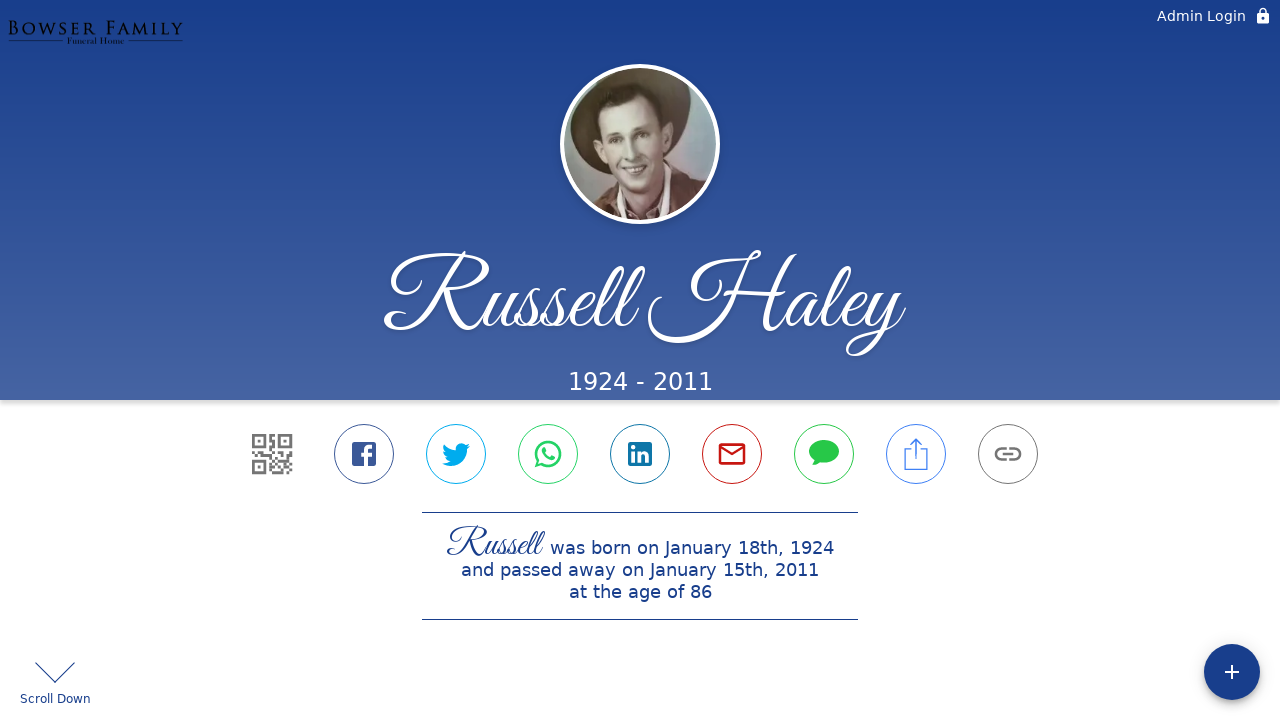

--- FILE ---
content_type: text/html; charset=utf-8
request_url: https://bowserffh.com/obituaries/russell-haley
body_size: 3317
content:
<!DOCTYPE html>
    <html lang="en">
    <head>
        <meta charset="utf-8">
        
        <meta name="viewport" content="width=device-width, initial-scale=1.0, maximum-scale=1.0, user-scalable=0" />
        <meta name="theme-color" content="#000000">
        <meta name=”mobile-web-app-capable” content=”yes”>
        <meta http-equiv="cache-control" content="no-cache, no-store" />
        <meta http-equiv="expires" content="Tue, 01 Jan 1980 1:00:00 GMT" />
        <meta http-equiv="pragma" content="no-cache" />

        <meta property="og:image" prefix="og: http://ogp.me/ns#" id="meta-og-image" content="https://res.cloudinary.com/gather-app-prod/image/upload/a_0,c_thumb,g_face,h_200,r_0,w_200/b_white,c_pad,d_gather_square.png,f_auto,h_630,q_auto,r_0,w_1200/v1/prod/user_provided/case/196428/case/1650041246230-NuGHj8PnOx" />
        <meta property="og:site_name" prefix="og: http://ogp.me/ns#" content="Russell Haley Obituary (1924 - 2011)" />
        <meta property="og:image:width" content="1200" />
        <meta property="og:image:height" content="630" />
        <meta property="og:title" content="Russell Haley Obituary (1924 - 2011)" />
        <meta property="og:description" content="Russell was born on January 18th, 1924 and passed away on 
        January 15th, 2011 at the age of 86" />
        <meta property="og:type" content="website" />
        <meta property="og:url" content="https://bowserffh.com/obituaries/russell-haley" />
        
        <meta property="fb:app_id" content="148316406021251" />

        <meta id="meta-case-name" content="russell-haley" />
        <meta id="meta-case-fname" content="Russell" />
        <meta id="meta-case-lname" content="Haley" />
        <meta id="meta-case-display-name" content="Russell Haley" />
        <meta id="meta-case-theme-color" content="#183e8c" />
        <meta id="meta-case-profile-photo" content="https://res.cloudinary.com/gather-app-prod/image/upload/a_0,c_thumb,g_face,h_200,r_0,w_200/c_limit,f_auto,h_304,q_auto,r_max,w_304/v1/prod/user_provided/case/196428/case/1650041246230-NuGHj8PnOx" />
        <meta id="meta-case-font-family" content="Great+Vibes" />
        <meta name="description" content="Russell was born on January 18th, 1924 and passed away on 
        January 15th, 2011 at the age of 86" />
        

        <link id="meta-fh-logo" href="https://res.cloudinary.com/gather-app-prod/image/upload/c_limit,f_auto,h_184,q_auto,w_640/v1/prod/user_provided/funeral_home/765/1639162307385-LR5Mq4OS8x" />
        <link rel="manifest" id="gather-manifest" href="/static/manifest.json">
        <link id="fav-icon" rel="shortcut icon" type="image/png" href="https://res.cloudinary.com/gather-app-prod/image/upload/a_0,c_crop,h_220,r_0,w_220,x_0,y_0/c_limit,d_gather_square.png,f_png,h_64,q_auto,r_0,w_64/v1/prod/user_provided/funeral_home/765/1639162638995-Gwa6KqvUMx" />
        <link id="fav-apple-icon" rel="apple-touch-icon" href="https://res.cloudinary.com/gather-app-prod/image/upload/a_0,c_crop,h_220,r_0,w_220,x_0,y_0/c_limit,d_gather_square.png,f_png,h_64,q_auto,r_0,w_64/v1/prod/user_provided/funeral_home/765/1639162638995-Gwa6KqvUMx">
        <link id="fav-apple-icon-precomposed" rel="apple-touch-icon-precomposed" href="https://res.cloudinary.com/gather-app-prod/image/upload/a_0,c_crop,h_220,r_0,w_220,x_0,y_0/c_limit,d_gather_square.png,f_png,h_64,q_auto,r_0,w_64/v1/prod/user_provided/funeral_home/765/1639162638995-Gwa6KqvUMx">

        <link rel="canonical" href="https://bowserffh.com/obituaries/russell-haley" />

        <link rel="preconnect" crossorigin="anonymous" href="https://fonts.gstatic.com">
        <link rel="stylesheet" href="https://fonts.googleapis.com/icon?family=Material+Icons|Material+Icons+Outlined">
        <link rel="stylesheet" href="https://fonts.googleapis.com/css?family=Roboto:300,400,500">
        <link rel="stylesheet" href="https://fonts.googleapis.com/css2?family=Great+Vibes&display=swap">
        <link rel="stylesheet" href="https://fonts.googleapis.com/css2?family=Montserrat:ital,wght@0,100..900;1,100..900&display=swap" />
        <link rel="stylesheet" href="https://fonts.googleapis.com/css2?family=EB+Garamond:ital,wght@0,400..800;1,400..800&display=swap"/>
        <link rel="stylesheet" href="https://fonts.googleapis.com/css2?family=Tinos:ital,wght@0,400;0,700;1,400;1,700&display=swap"/>
        <link rel="stylesheet" href="https://fonts.googleapis.com/css2?family=Poppins:ital,wght@0,100;0,200;0,300;0,400;0,500;0,600;0,700;0,800;0,900;1,100;1,200;1,300;1,400;1,500;1,600;1,700;1,800;1,900&display=swap"/>
        <link rel="stylesheet" href="https://fonts.googleapis.com/css2?family=Great+Vibes&display=swap"/>


        <link rel="stylesheet" href="/static/css/styles20220620.css">
        <link rel="stylesheet" href="/static/css/calendly.css">
        <link rel="stylesheet" href="/static/css/caseLoadingPage20230131.css">
        <link rel="stylesheet" href="/static/js/index-D9zoTKqK.css">
        <script async src='https://www.google-analytics.com/analytics.js'></script>

        <title>Russell Haley Obituary (1924 - 2011)</title>
        <script type="application/ld+json">{"@context":"https://schema.org","@graph":[{"@type":"NewsArticle","headline":"Russell Haley Obituary","image":["https://res.cloudinary.com/gather-app-prod/image/upload/a_0,c_thumb,g_face,h_200,r_0,w_200/ar_1:1,c_crop,f_auto,g_faces:auto,q_auto,w_200/c_limit,w_1200/v1/prod/user_provided/case/196428/case/1650041246230-NuGHj8PnOx","https://res.cloudinary.com/gather-app-prod/image/upload/a_0,c_thumb,g_face,h_200,r_0,w_200/ar_4:3,c_crop,f_auto,g_faces:auto,q_auto,w_200/c_limit,w_1200/v1/prod/user_provided/case/196428/case/1650041246230-NuGHj8PnOx","https://res.cloudinary.com/gather-app-prod/image/upload/a_0,c_thumb,g_face,h_200,r_0,w_200/ar_16:9,c_crop,f_auto,g_faces:auto,q_auto,w_200/c_limit,w_1200/v1/prod/user_provided/case/196428/case/1650041246230-NuGHj8PnOx"],"wordCount":281,"articleBody":"Russell Haley, 85, of Idabel, passed away Saturday, January 15, 2011 at Broken Bow. The son of Barney Lee and Josie (Davis) Haley, Russell was born on January 18, 1924 in Byars, Oklahoma. He had lived in this community most of his life and was affiliated with the Church of God in Idabel. In 1964, Mr. Haley opened Russells Appliance Mart on Central St. in Idabel and operated there until moving his business to Broken Bow 20 years later. He and Shirley George were united in marriage on December 25, 1973 in Clarksville, Texas and made their home in Idabel. He enjoyed fishing and hunting. He is preceded in death by his parents, Barney and Josie Haley; two sisters, Lorene and Hazel; three brothers, Wilber, Edger and Odie. Russell leaves to cherish his memory his wife, Shirley, of the home; one son and daughter-in-law, Odie and Judy Haley of South Carolina; two daughters, Alex Haley of Ardmore, OK and Rhonda Bates of Sanger, TX; two brothers and one sister-in-law, Glen Haley and L.B and Stacey Haley of Purcell, OK; one sister and brother-in-law, Louretta and Jimmy Beaver of Splendora, TX; six grandchildren, Russell, Erica, Sarah, Holly, Lauren and Caitlyn; five great-grandchildren; and several special nieces, nephews and a host of friends.Cemetery:Interment will follow in Denison Cemetery, Idabel OK.Visitation:The family will receive friends from 6-8 p.m. Monday at the Norwood-Nation Funeral Home Chapel in Idabel, OK.Service:Funeral Services will be held at 2:00 p.m. Tuesday. January 18, 2011, at the First Assembly of God Church in Broken Bow with Rev. Robert Castle officiating. \nTo send flowers to the family or plant a tree in memory of Russell Haley, please visit our floral store.","author":{"@type":"Organization","name":"Bowser Family Funeral Home "}}]}</script>
        <script>
            try {
                const urlParams = new URLSearchParams(window.location.search);
                const at = urlParams.get('at');
                if (at) {
                    if (at === 'NONE') {
                        localStorage.removeItem('authToken');
                    } else {
                        localStorage.setItem('authToken', at);
                    }
                }
                const params = new URLSearchParams(location.search.substring(1));
                urlParams.delete('at');
                urlParams.delete('_fwd');
                const qs = urlParams.toString();
                history.replaceState(
                    { id: document.title, source: 'web'},
                    document.title,
                    location.origin + location.pathname + (qs ? '?' + qs : '')
                );
            } catch (ex) {}

            function checckIsDeathCertificateDialogOpen() {
                var deathCertificateDialog = document.getElementById('death-certificate-dialog');
                if (deathCertificateDialog) {
                var dcClassList = deathCertificateDialog.classList.value;
                return dcClassList.search(/hidden/) === -1;
                }
                return false;
            }

            // callback required by Google maps API package
            window.initMap = function () {};

        </script>
        <!-- Global site tag (gtag.js) - Google Analytics -->
        <script async src="https://www.googletagmanager.com/gtag/js?id=G-WK02WW2PNJ"></script>
        <script>
            window.dataLayer = window.dataLayer || [];
            function gtag(){dataLayer.push(arguments);}
            gtag('js', new Date());
            
            gtag('config', 'G-WK02WW2PNJ');
        </script>
    </head>
    
    <body id="body">
        <noscript>
        You need to enable JavaScript to run this app.
        </noscript>
        <div id="root">
        
        <div class="CaseLoadingPage-root" style="background: #183e8c;">
            <div class="CaseLoadingPage-topLoader">
                <div class="CaseLoadingPage-wrapper">
                    <svg class="CaseLoadingPage-lockIcon" focusable="false" viewBox="0 0 24 24"
                        aria-hidden="true" role="presentation">
                        <path d="M18 8h-1V6c0-2.76-2.24-5-5-5S7 3.24 7 6v2H6c-1.1 0-2 .9-2 2v10c0 1.1.9 2 2 
                            2h12c1.1 0 2-.9 2-2V10c0-1.1-.9-2-2-2zm-6 9c-1.1 0-2-.9-2-2s.9-2 2-2 2 .9 2 2-.9 
                            2-2 2zm3.1-9H8.9V6c0-1.71 1.39-3.1 3.1-3.1 1.71 0 3.1 1.39 3.1 3.1v2z">
                        </path>
                    </svg>
                    <div class="MuiCircularProgress-indeterminate CaseLoadingPage-fabProgress"
                        role="progressbar" style="width: 40px; height: 40px;">
                        <svg viewBox="22 22 44 44">
                            <circle class="MuiCircularProgress-circle MuiCircularProgress-circleIndeterminate"
                                cx="44" cy="44" r="20.2" fill="none" stroke-width="3.6"></circle>
                        </svg>
                    </div>
                </div>
            </div>
            <div class="CaseLoadingPage-logoOuter">
                <img src="https://res.cloudinary.com/gather-app-prod/image/upload/c_limit,f_auto,h_184,q_auto,w_640/v1/prod/user_provided/funeral_home/765/1639162307385-LR5Mq4OS8x" alt="fh-logo">
            </div>
            <div class="CaseLoadingPage-userDetails">
                <p
                    class="CaseLoadingPage-loadingMemorialPage">
                    Loading Russell's Memorial Page...
                </p>
                <div class="CaseLoadingPage-avatarContainer">
                    <div class="CaseLoadingPage-avatar"
                        style="color: #183e8c; position: relative; background: none;">
                        <div class="CaseLoadingPage-avatar" style="color: #183e8c; border: none;">
                            <img alt="RH" src="https://res.cloudinary.com/gather-app-prod/image/upload/a_0,c_thumb,g_face,h_200,r_0,w_200/c_limit,f_auto,h_304,q_auto,r_max,w_304/v1/prod/user_provided/case/196428/case/1650041246230-NuGHj8PnOx">
                        </div>
                    </div>
                </div>
                <p class="CaseLoadingPage-displayName" style="font-family: 'Great Vibes', cursive, sans-serif !important;">
                    Russell Haley
                </p>
            </div>
        </div>
    
        </div>
        <div id="print-container"></div>
    <script type="module" src="/static/js/index-CkY9Oi-f.js"></script>
    </body>
    <script src="/static/js/calendly.js"></script>
    </html>